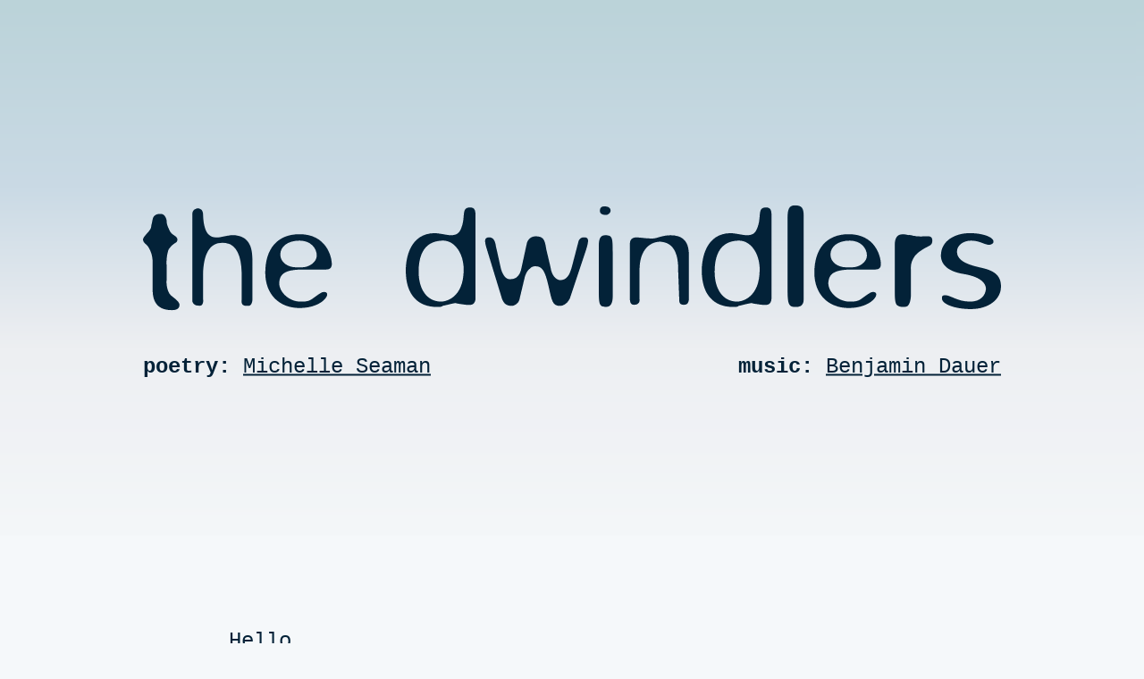

--- FILE ---
content_type: text/html
request_url: https://thedwindlers.com/
body_size: 5866
content:
<!DOCTYPE html>
<html>
  <head>
    <meta charset="utf-8" />
    <meta name="viewport" content="width=device-width,initial-scale=1" />

    <title>
      The Dwindlers - A musical duo combining poetry and music, ambience and
      imagery.
    </title>
    <!-- <base href="https://thedwindlers.com"> -->
    <meta
      title="description"
      content="The Dwindlers - We are a musical duo combining poetry and music, ambience and imagery. The Dwindlers are poet, Michelle Seaman, and bassist &amp; composer, Benjamin Dauer."
    />
    <meta
      title="author"
      content="The Dwindlers - Michelle Seaman and Benjamin Dauer"
    />
    <meta name="googlebot" content="index,follow" />
    <meta name="url" content="https://thedwindlers.com" />
    <meta
      name="category"
      content="music, poetry, Michelle Seaman, Benjamin Dauer, New York, band, musicians, The Dwindlers, musical, duo, melodies, songs, verse, poetic, duet, Dwindlers, dwindle, ambience, imagery"
    />
    <meta name="coverage" content="Worldwide" />
    <meta name="format-detection" content="telephone=no" />

    <link rel="stylesheet" href="css/main.css" />

    <link
      rel="apple-touch-icon"
      sizes="57x57"
      href="img/apple-icon-57x57.png"
    />
    <link
      rel="apple-touch-icon"
      sizes="60x60"
      href="img/apple-icon-60x60.png"
    />
    <link
      rel="apple-touch-icon"
      sizes="72x72"
      href="img/apple-icon-72x72.png"
    />
    <link
      rel="apple-touch-icon"
      sizes="76x76"
      href="img/apple-icon-76x76.png"
    />
    <link
      rel="apple-touch-icon"
      sizes="114x114"
      href="img/apple-icon-114x114.png"
    />
    <link
      rel="apple-touch-icon"
      sizes="120x120"
      href="img/apple-icon-120x120.png"
    />
    <link
      rel="apple-touch-icon"
      sizes="144x144"
      href="img/apple-icon-144x144.png"
    />
    <link
      rel="apple-touch-icon"
      sizes="152x152"
      href="img/apple-icon-152x152.png"
    />
    <link
      rel="apple-touch-icon"
      sizes="180x180"
      href="img/apple-icon-180x180.png"
    />
    <link
      rel="icon"
      type="image/png"
      sizes="192x192"
      href="img/android-icon-192x192.png"
    />
    <link
      rel="icon"
      type="image/png"
      sizes="32x32"
      href="img/favicon-32x32.png"
    />
    <link
      rel="icon"
      type="image/png"
      sizes="96x96"
      href="img/favicon-96x96.png"
    />
    <link
      rel="icon"
      type="image/png"
      sizes="16x16"
      href="img/favicon-16x16.png"
    />
    <link rel="manifest" href="img/manifest.json" />
    <meta name="msapplication-TileColor" content="#ffffff" />
    <meta name="msapplication-TileImage" content="img/ms-icon-144x144.png" />
    <meta name="theme-color" content="#ffffff" />
  </head>
  <body>
    <!-- main container -->
    <section class="full-width start fadeIn one">
      <!-- header -->
      <section class="center blurred-header parent fadeIn two">
        <section class="center container logo">
          <svg
            width="100%"
            viewBox="0 0 800 152"
            version="1.1"
            xmlns="https://www.w3.org/2000/svg"
            xmlns:xlink="http://www.w3.org/1999/xlink"
            class="fadeIn three"
          >
            <desc>The Dwindlers Logo</desc>
            <defs></defs>
            <path
              d="M786,78 C785.56701,84.677686 780.371134,90.2520661 771,90 C759.298969,89.9586777 753.237113,84.0909091 748,84 C746.020619,84.0909091 744.57732,84.677686 745,87 C744.57732,92.0123967 756.412371,97 772,97 C788.453608,97 800,87.9049587 800,76 C800,64.7272727 792.783505,60.6198347 780,58 C763.340206,54.1652893 759.010309,49.4710744 759,43 C759.010309,37.4421488 764.783505,33.0413223 772,33 C780.082474,33.0413223 783.835052,36.5619835 789,37 C791.917526,36.5619835 793.072165,35.3884298 793,34 C793.072165,29.2272727 781.525773,26 771,26 C757.278351,26 744,33.0413223 744,47 C744,53.5785124 748.329897,61.2066116 764,64 C779.793814,66.4876033 785.56701,71.768595 786,78 Z"
              id="s"
              fill="#032238"
            ></path>
            <path
              d="M722,29 C720.833333,29.3247863 712.375,27 708,27 C703.333333,27 701,30.4871795 701,37 L701,81 C701,93.2564103 702.166667,95 710,95 C713.541667,95 715.583333,91.8034188 716,85 L716,60 C715.583333,55.1880342 717.041667,51.1196581 720,47 C722.291667,44.7264957 721.708333,44.4358974 729,40 C733.958333,37.7521368 736,36.8803419 736,33 C736,29.034188 733.375,28.7435897 731,29 C726.958333,28.7435897 726.958333,29.3247863 722,29 Z"
              id="r"
              fill="#032238"
            ></path>
            <path
              d="M688,55 C688,58.443038 686.269767,60.1898734 682,60 L663,60 C645.609302,59.8987342 639.265116,63.1012658 639,73 C639.265116,81.7341772 648.781395,90.1772152 659,90 C663.2,90.1772152 666.660465,89.5949367 669,88 L676,83 C677.618605,82.3164557 677.906977,81.1518987 681,81 C688.576744,81.1518987 680.213953,96 658,96 C638.688372,96 626,82.8987342 626,63 C626,40.9746835 636.95814,27 658,27 C682.52093,27 688,47.3797468 688,55 Z M641,46 C641,53.1149425 647.683761,58 656,58 L661,58 C668.316239,58 675,52.8275862 675,47 C675,39.8965517 669.188034,33 659,33 C647.683761,33 641,38.7471264 641,46 Z"
              id="e"
              fill="#032238"
            ></path>
            <path
              d="M616,9 C616,3.20552147 614.235294,0 608,0 C602.176471,0 601,4.0797546 601,12 L601,78 C601,92.6687117 601.882353,95 609,95 C613.647059,95 616,92.6687117 616,88 L616,9 Z"
              id="l"
              fill="#032238"
            ></path>
            <path
              d="M586,9 L586,87 C586,91.2100313 583.4,93.2507837 581,93 C576.755556,93.2507837 575.311111,92.6677116 570,92 C566.355556,91.2100313 568.377778,91.2100313 564,92 C564.333333,91.7931034 555.666667,94.1253918 555,94 C555.955556,94.1253918 555.377778,94.4169279 553,95 L550,95 C532.555556,95 521,83.9216301 521,61 C521,49.2288401 525.044444,26.1974922 548,26 C552.777778,26.1974922 559.711111,27.9467085 563,28 C567.8,27.9467085 570.4,26.4890282 572,23 C577.622222,11.3291536 571.844444,2 581,2 C585.133333,2 586,4.62382445 586,9 Z M533,62 C533,78.3714147 540.583333,90 554,90 C558.666667,90 575,86.2207098 575,60 C575,44.6485173 566.25,32.4385028 555,33 C548.75,33.3106467 533,34.7642198 533,62 Z"
              id="d"
              fill="#032238"
            ></path>
            <path
              d="M492,28 C483.68254,28 479.026455,31.206278 475,31 C469.42328,31.206278 464.185185,30.0403587 460,30 C456.328042,30.0403587 454,31.7892377 454,36 L454,87 C454,91.5426009 455.164021,93 458,93 C462.148148,93 463.312169,90.0852018 463,88 L463,59 C463.312169,44.32287 470.296296,34.4125561 482,34 C490.375661,34.4125561 499.396825,39.0762332 499,61 L500,88 C499.687831,91.8340807 501.433862,93 504,93 C506.380952,93 509,92.4170404 509,87 L509,47 C509,37.6188341 506.671958,28 492,28 Z"
              id="n"
              fill="#032238"
            ></path>
            <path
              d="M438,44 L438,85 C438,91.5043478 436.021739,95 432,95 C425.847826,95 425,93.2521739 425,80 L425,38 C425,31.4956522 426.413043,28 431,28 C438,28 438,31.2043478 438,44 Z M436,5 C436,7.46153846 433.222222,9 432,9 C427.388889,9 426,7.46153846 426,5 C426,2.53846154 427.388889,1 430,1 C433.222222,1 436,1.92307692 436,5 Z"
              id="i"
              fill="#032238"
            ></path>
            <path
              d="M389,94 C392.062586,94 396.127444,91.3648649 398,87 L413,42 C413.838612,39.2477477 415,35.7342342 415,33 C415,31.6351351 414.128959,29.5855856 411,30 C409.19306,29.5855856 406.289589,31.6351351 406,34 L400,57 C397.579179,66.1846847 394.675709,69.6981982 389,70 C385.094257,69.6981982 381.029399,65.5990991 380,58 L376,41 C374.641764,31.0495495 372.609335,29 366,29 C362.156843,29 359.253372,31.3423423 358,35 L353,58 C351.70435,65.5990991 347.929839,69.4054054 342,69 C339.219428,69.4054054 334.864223,66.1846847 333,56 L329,38 C328.476588,33.6846847 326.734506,29.8783784 323,30 C318.314443,29.8783784 318.314443,32.8063063 320,39 L334,85 C335.735264,91.9504505 338.929081,94 344,94 C346.187757,94 350.252615,91.6576577 351,88 L356,67 C358.091984,60.3288288 360.124413,60.036036 362,58 C363.318231,57.4009009 364.479619,56.8153153 366,57 C372.318988,56.8153153 374.932111,61.7927928 378,75 C381.319746,89.9009009 381.90044,94 389,94 Z"
              id="w"
              fill="#032238"
            ></path>
            <path
              d="M310,9 L310,87 C310,91.2100313 307.4,93.2507837 305,93 C300.755556,93.2507837 299.311111,92.6677116 294,92 C290.355556,91.2100313 292.377778,91.2100313 288,92 C288.333333,91.7931034 279.666667,94.1253918 279,94 C279.955556,94.1253918 279.377778,94.4169279 277,95 L274,95 C256.555556,95 245,83.9216301 245,61 C245,49.2288401 249.044444,26.1974922 272,26 C276.777778,26.1974922 283.711111,27.9467085 287,28 C291.8,27.9467085 294.4,26.4890282 296,23 C301.622222,11.3291536 295.844444,2 305,2 C309.133333,2 310,4.62382445 310,9 Z M257,62 C257,78.3714147 264.583333,90 278,90 C282.666667,90 299,86.2207098 299,60 C299,44.6485173 290.25,32.4385028 279,33 C272.75,33.3106467 257,34.7642198 257,62 Z"
              id="d"
              fill="#032238"
            ></path>
            <path
              d="M176,55 C176,58.443038 174.269767,60.1898734 170,60 L151,60 C133.609302,59.8987342 127.265116,63.1012658 127,73 C127.265116,81.7341772 136.781395,90.1772152 147,90 C151.2,90.1772152 154.660465,89.5949367 157,88 L164,83 C165.618605,82.3164557 165.906977,81.1518987 169,81 C176.576744,81.1518987 168.213953,96 146,96 C126.688372,96 114,82.8987342 114,63 C114,40.9746835 124.95814,27 146,27 C170.52093,27 176,47.3797468 176,55 Z M128,46 C128,53.1149425 134.683761,58 143,58 L148,58 C155.316239,58 162,52.8275862 162,47 C162,39.8965517 156.188034,33 146,33 C134.683761,33 128,38.7471264 128,46 Z"
              id="e"
              fill="#032238"
            ></path>
            <path
              d="M56,9 C56.4455959,0.471736745 46,1.64450494 46,8 L46,87 L46,90 C46.5803109,90.7748875 46.8704663,94 53,94 C56.1554404,94 56.4455959,89.0157352 56,88 L56,65 C56.4455959,45.036928 62.2487047,35.0683984 74,35 C85.7512953,35.0683984 91.5544041,44.4505439 92,63 L92,88 C91.5544041,92.2408477 92.4248705,94 98,94 C101.709845,94 102,89.0157352 102,88 L102,50 C102,35.3615904 95.9067358,27.7385972 83,28 C82.5595855,27.7385972 80.238342,28.0317892 76,29 C72.6943005,29.7909415 69.7927461,30.0841336 68,30 C60.507772,30.0841336 56.4455959,23.3407165 56,9 Z"
              id="h"
              fill="#032238"
            ></path>
            <path
              d="M0,32 C0,35.0873786 3.16949153,36.2524272 5,39 C7.49152542,43.5339806 8.6440678,46.1553398 9,53 L9,78 C8.6440678,91.8834951 14.9830508,98 27,98 C31.6949153,98 34,96.2524272 34,93 C34,90.1359223 29.6779661,87.223301 27,85 C22.4745763,81.9805825 21.6101695,73.5339806 22,70 L22,56 C21.6101695,49.9417476 22.7627119,43.8252427 24,41 C29.1016949,33.9223301 32.2711864,35.6699029 32,32 C32.2711864,28.6796117 26.5084746,27.8058252 25,24 C21.8983051,17.6116505 22.1864407,16.7378641 22,14 C20.7457627,8.87378641 18.440678,8 16,8 C13.2542373,8 9.79661017,8.87378641 9,13 C7.20338983,21.3980583 7.49152542,21.1067961 7,22 C5.18644068,25.4757282 0,29.2621359 0,32 Z"
              id="t"
              fill="#032238"
            ></path>
          </svg>
        </section>
        <section class="center container credits">
          <p class="michelle u-pull-left fadeIn four">
            <strong>poetry:</strong>
            <a
              href="https://michelleseaman.net"
              title="Michelle Seaman - Poet and Author"
              >Michelle Seaman</a
            >
          </p>
          <p class="benjamin u-pull-right fadeIn four">
            <strong>music:</strong>
            <a
              href="https://benjamindauer.is"
              title="Benjamin Dauer - Bassist and Composer"
              >Benjamin Dauer</a
            >
          </p>
        </section>
      </section>
      <!-- /header -->
      <!-- intro -->
      <section class="container fadeIn five">
        <section class="center intro">
          <p>Hello.</p>
          <p>
            The Dwindlers are ambience and imagery. Blending poetry and music,
            we write about dreams, nature, and travel.
          </p>
          <p>Thank you for listening.</p>
        </section>
      </section>
      <!-- /intro -->
      <!-- albums -->
      <section class="container content fadeIn six">
        <div class="center album">
          <p class="album-number">04</p>
          <p class="album-title">Biotic Agents</p>
          <p class="album-date">2020 - Available Now</p>
          <iframe
            style="border: 0; width: 100%; height: 120px"
            src="https://bandcamp.com/EmbeddedPlayer/album=3404456365/size=large/bgcol=032238/linkcol=F5F8FA/tracklist=false/artwork=small/transparent=true/"
            seamless
          ></iframe>
          <p class="album-description">
            Biotic Agents pairs modern classical music with pantoums,
            villanelles, altered minute poems, and sonnets.
          </p>
          <p>
            This album explores the cycles of life, from pollination to death,
            teaching the speaker to accept transformation, be at peace with her
            limits and ultimately connect the strength and fragility of her body
            to the whole of the natural world.
          </p>
        </div>
        <div class="center album">
          <p class="album-number">03</p>
          <p class="album-title">Beautiful Unfamiliar</p>
          <p class="album-date">2018 - Available Now</p>
          <iframe
            style="border: 0; width: 100%; height: 120px"
            src="https://bandcamp.com/EmbeddedPlayer/album=1822456704/size=large/bgcol=032238/linkcol=F5F8FA/tracklist=false/artwork=small/transparent=true/"
            seamless
          ></iframe>
          <p class="album-description">
            On Beautiful Unfamiliar, each song tries to capture a key moment
            from our time living and traveling in Europe.
          </p>
          <p>
            In this collection, we attempt to honor an experience that felt like
            a dream and changed us forever.
          </p>
        </div>
        <div class="center album">
          <p class="album-number">02</p>
          <p class="album-title">Allegories</p>
          <p class="album-date">2012 - Feedback Loop Label</p>
          <iframe
            style="border: 0; width: 100%; height: 120px"
            src="https://bandcamp.com/EmbeddedPlayer/album=3105836757/size=large/bgcol=032238/linkcol=F5F8FA/tracklist=false/artwork=small/transparent=true/"
            seamless
          ></iframe>
          <p class="album-description">
            Allegories is a collection of music and poetry composed as an effort
            to change pain and fear into grace.
          </p>
          <p>
            Inspired by the elegant movements of animals, birds and insects,
            this collection hopes to charm and inspire listeners to connect with
            other species.
          </p>
        </div>
        <div class="center album">
          <p class="album-number">01</p>
          <p class="album-title">Dreams</p>
          <p class="album-date">2010 - Feedback Loop Label</p>
          <iframe
            style="border: 0; width: 100%; height: 120px"
            src="https://bandcamp.com/EmbeddedPlayer/album=1407604932/size=large/bgcol=032238/linkcol=F5F8FA/tracklist=false/artwork=small/transparent=true/"
            seamless
          ></iframe>
          <p class="album-description">
            Through the poetry of Dreams, we hope to momentarily capture what
            connects and personalizes us through the common experience of sleep.
          </p>
          <p>
            Originally released on the Feedback Loop label, our debut album is
            now available with three bonus tracks.
          </p>
        </div>
        <!-- bios will go here -->
        <div class="container center bios">
          <div class="michelle-bio">
            <div class="michelle-photo">&nbsp;</div>
            <p class="michelle-name">
              <a
                href="https://michelleseaman.net"
                title="Michelle Seaman - Poet and Author"
                >Michelle Seaman</a
              >
            </p>
            <p>
              Michelle is a writer and interdisciplinary artist who loves to
              wander in the woods and by the ocean.
            </p>
          </div>
          <div class="benjamin-bio">
            <div class="benjamin-photo">&nbsp;</div>
            <p class="benjamin-name">
              <a
                href="https://benjamindauer.is"
                title="Benjamin Dauer - Bassist and Composer"
                >Benjamin Dauer</a
              >
            </p>
            <p>
              Benjamin is a musician and interdisciplinary artist who explores
              the boundaries of modern music through experimentation and play.
            </p>
          </div>
        </div>
        <div class="container center footer">
          <p class="copyright u-pull-left">Content &copy; The Dwindlers</p>
          <p class="rights u-pull-right">All Rights Reserved</p>
        </div>
      </section>
      <!-- /albums -->
    </section>
    <!-- /main container -->

    <!-- Clicky Stats -->
    <script src="//static.getclicky.com/js" type="text/javascript"></script>
    <script type="text/javascript">
      try {
        clicky.init(255908);
      } catch (e) {}
    </script>

    <!-- Global site tag (gtag.js) - Google Analytics -->
    <script
      async
      src="https://www.googletagmanager.com/gtag/js?id=UA-120911453-1"
    ></script>
    <script>
      window.dataLayer = window.dataLayer || [];
      function gtag() {
        dataLayer.push(arguments);
      }
      gtag("js", new Date());

      gtag("config", "UA-120911453-1");
    </script>
  </body>
</html>


--- FILE ---
content_type: text/css
request_url: https://thedwindlers.com/css/main.css
body_size: 2027
content:
/* Base Styles
–––––––––––––––––––––––––––––––––––––––––––––––––– */
html {
  font-size: 62.5%; }
body {
  font-size: 1.5em;
  line-height: 1.5;
  font-family: "Courier New", Courier, "Lucida Sans Typewriter", "Lucida Typewriter", monospace;
  color: #032238;
  margin: 0;
  padding: 0;
  background: #F5F8FA;
}

/* Typography
–––––––––––––––––––––––––––––––––––––––––––––––––– */
h1, h2, h3, h4, h5, h6 {
  margin-top: 0;
  margin-bottom: 2rem;
  font-weight: 300; }
h1 { font-size: 4.0rem; line-height: 1.2;  letter-spacing: -.1rem;}
h2 { font-size: 3.6rem; line-height: 1.25; letter-spacing: -.1rem; }
h3 { font-size: 3.0rem; line-height: 1.3;  letter-spacing: -.1rem; }
h4 { font-size: 2.4rem; line-height: 1.35; letter-spacing: -.08rem; }
h5 { font-size: 1.8rem; line-height: 1.5;  letter-spacing: -.05rem; }
h6 { font-size: 1.5rem; line-height: 1.6;  letter-spacing: 0; }

/* Larger than phablet */
@media (min-width: 550px) {
  h1 { font-size: 5.0rem; }
  h2 { font-size: 4.2rem; }
  h3 { font-size: 3.6rem; }
  h4 { font-size: 3.0rem; }
  h5 { font-size: 2.4rem; }
  h6 { font-size: 1.5rem; }
}

p {
  margin-top: 0; }

/* Links
–––––––––––––––––––––––––––––––––––––––––––––––––– */
a     { text-decoration: underline; font-style: none; }
a:link    { color: #032238; -webkit-transition: color 0.3s ease-in-out; -moz-transition: color 0.3s ease-in-out; -o-transition: color 0.3s ease-in-out; transition: color 0.3s ease-in-out;}
a:visited { color: #032238; }
a:hover,
a:focus   { color: #284254; text-decoration: none;}
a:active  { color: #284254; position: relative; top: 1px; }
a.selected  { color: #141823; }

/* Spacing
–––––––––––––––––––––––––––––––––––––––––––––––––– */
button,
.button {
  margin-bottom: 1rem; }
input,
textarea,
select,
fieldset {
  margin-bottom: 1.5rem; }
pre,
blockquote,
dl,
figure,
table,
p,
ul,
ol,
form {
  margin-bottom: 2.5rem; }

/* Utilities
–––––––––––––––––––––––––––––––––––––––––––––––––– */
.u-full-width {
  width: 100%;
  box-sizing: border-box; }
.u-max-full-width {
  max-width: 100%;
  box-sizing: border-box; }
.u-pull-right {
  float: right; }
.u-pull-left {
  float: left; }

/* Misc
–––––––––––––––––––––––––––––––––––––––––––––––––– */
hr {
  margin-top: 3rem;
  margin-bottom: 3.5rem;
  border-width: 0;
  border-top: 1px solid #E1E1E1; }

/* Clearing
–––––––––––––––––––––––––––––––––––––––––––––––––– */
.container:after,
.row:after,
.u-cf {
  content: "";
  display: table;
  clear: both; }

/* Grid
–––––––––––––––––––––––––––––––––––––––––––––––––– */
.container {
  position: relative;
  width: 100%;
  max-width: 1024px;
  margin: 0 auto;
  padding: 0;
  box-sizing: border-box; }
.column,
.columns {
  width: 100%;
  float: left;
  box-sizing: border-box; }

/* For devices smaller than 400px */
@media (min-width: 320px) {
  .container {
    width: 85%;
    padding: 0;
  }
  .blurred-header {
    width: 100%;
    min-height: 250px;
    padding-top: 0;
    background: rgb(187,211,217);
    background: linear-gradient(180deg, rgba(187,211,217,1) 0%, rgba(202,218,229,1) 35%, rgba(238,239,242,1) 65%, rgba(245,248,250,1) 100%);
  }
  .logo {
    padding-top: 10.5rem;
  }
  p.michelle {
    margin: 0 0 !important;
  }
  p.benjamin, p.rights {
    float: left;
  }
  .intro {
    padding-top: 40px;
    margin-bottom: 60px;
  }
  .full-width {
    padding: none;
  }
  .center.footer {
    margin-top: 0;
  }
  p.album-description {
    clear: left;
  }
  p.benjamin, p.rights {
    float: left;
  }
  p.album-number, p.album-date {
    opacity: .3;
  }

  p.album-number {
    margin-bottom: 0;
  }

  p.album-date {
    text-transform: uppercase;
  }

  p.album-title {
    font-size: 2.6rem;
    font-weight: bold;
    margin: 0;
  }
  .album {
    margin-bottom: 4rem;
  }
  iframe {
    margin-bottom: 2rem;
  }
  .footer {
    width: 100%;
    padding: none;
    margin: 0 0 80px 0;
  }
  .footer p {
    float: none;
  }
}

/* For devices larger than 400px */
@media (min-width: 400px) {
  .container {
    width: 85%;
    padding: 0;
  }
  .blurred-header {
    width: 100%;
    min-height: 300px;
    padding-top: 0;
    background: rgb(187,211,217);
    background: linear-gradient(180deg, rgba(187,211,217,1) 0%, rgba(202,218,229,1) 35%, rgba(238,239,242,1) 65%, rgba(245,248,250,1) 100%);
  }
  .logo {
    padding-top: 12.5rem;
  }
  p.michelle {
    margin: 0 0 !important;
  }
  p.benjamin, p.rights {
    float: left;
  }
  .center p {
    font-size: 2rem;
  }
  .center h1 {
    font-size: 3rem;
    font-weight: bold;
  }
  .intro {
    padding-top: 50px;
    margin-bottom: 80px;
  }
  p.album-number, p.album-date {
    opacity: .3;
  }

  p.album-number {
    margin-bottom: 0;
  }

  p.album-date {
    text-transform: uppercase;
  }

  p.album-title {
    font-size: 2.6rem;
    font-weight: bold;
    margin: 0;
  }
  .album, .bios {
    margin-bottom: 80px;
  }
  iframe {
    float: none;
    margin-bottom: 2.5rem;
  }
  .footer {
    width: 100%;
    padding: none;
    margin: 0 0 80px 0;
  }
  .footer p {
    float: none;
  }
}

@media only screen and (min-device-width : 320px) and (max-device-width : 480px) {
  .container {
    width: 85% !important;
    padding: 0;
  }
  .full-width {
    padding: none;
  }
  .center {
    padding-top: 30px;
  }
  .center p {
    font-size: 2rem;
  }
  .center h1 {
    font-size: 3rem;
    font-weight: bold;
  }
  .center.footer {
    margin-top: 0;
  }
  p.album-description {
    clear: left;
  }
  p.benjamin, p.rights {
    float: left;
  }
}

/* For devices larger than 550px */
@media (min-width: 550px) {
  .container {
    width: 85%; }
  .column,
  .columns {
    margin-left: 4%; }
  .column:first-child,
  .columns:first-child {
    margin-left: 0; }

    .column-1 { width: 8.333333333333332% }
    .column-2 { width: 16.666666666666664% }
    .column-3 { width: 25% }
    .column-4 { width: 33.33333333333333% }
    .column-5 { width: 41.66666666666667% }
    .column-6 { width: 50% }
    .column-7 { width: 58.333333333333336% }
    .column-8 { width: 66.66666666666666% }
    .column-9 { width: 75% }
    .column-10 { width: 83.33333333333334% }
    .column-11 { width: 91.66666666666666% }
    .column-12 { width: 100% }

  .inner-wrap {
    padding: 30px;
  }

  .full-width {
    padding-top: 100px;
    padding-bottom: 100px;
  }

  .full-width.start {
    padding-top: 0px;
  }

  .center {
    width: 75%;
    text-align: left;
    padding-top: 100px;
    margin: 0 auto;
  }

  .center p {
    font-size: 2.4rem;
    margin-top: 0;
    margin-bottom: 1.9rem;
  }

  .center h1 {
    font-size: 3rem;
    margin-top: 0;
    font-weight: bold;
  }

  p.album-number, p.album-date {
    opacity: .3;
  }

  p.album-number {
    margin-bottom: 0;
  }

  p.album-date {
    text-transform: uppercase;
    margin-bottom: 4rem;
  }

  p.album-title {
    font-size: 6rem;
    font-weight: bold;
    margin: 0;
  }

  p.michelle {
    color: #032238 !important;
  }

  p.benjamin {
    color: #032238 !important;
    float: left;
    margin: none;
  }

  .blurred-header {
    width: 100%;
    min-height: 400px;
    padding-top: 0;
    background: rgb(187,211,217);
    background: linear-gradient(180deg, rgba(187,211,217,1) 0%, rgba(202,218,229,1) 35%, rgba(238,239,242,1) 65%, rgba(245,248,250,1) 100%);
  }

  .musicians {
    padding-top: 0;
  }

  .parent {
    position: relative;
  }

  .logo {
    position: absolute;
    top: 50%;
    left: 50%;
    transform: translate(-50%, -50%);
    padding-top: 50px;
  }

  .credits {
    position: absolute;
    top: 50%;
    left: 50%;
    transform: translate(-50%, -50%);
    margin-top: 70px;
  }

  .album-wrapper {

  }

  iframe {
    width: 100%;
    margin: 0 0 50px 0;
  }

  .footer {
    margin-top: 100px;
  }

  section, .album, .content {
    clear: both;
  }

  svg {
    margin: 0 0 0 0;
  }

  p.album-description {
    clear: none;
  }

  .michelle-bio {
    float: left;
    width: 46%;
    margin-right: 8%;
  }

  .benjamin-bio {
    float: left;
    width: 46%;
  }

  .michelle-photo {
    display: block;
    box-sizing: content-box;
    background-image: url(../img/Michelle-Seaman.jpg);
    border-radius: 50%;
    height: 120px;
    width: 120px;
    margin-bottom: 2rem;
  }

  .benjamin-photo {
    display: block;
    box-sizing: content-box;
    background-image: url(../img/Benjamin-Dauer.jpg);
    border-radius: 50%;
    height: 120px;
    width: 120px;
    margin-bottom: 2rem;
  }

  p.michelle-name, p.benjamin-name {
    font-weight: bold;
  }

}

/* Larger than tablet */
@media (min-width: 750px) {
  .blurred-header {
    min-height: 600px;
  }

  p.benjamin {
    float: left;
  }

  p.rights {
    float: left;
    width: 46%;
  }
  p.copyright {
    float: left;
    width: 46%;
    margin-right: 8%;
  }
}

/* Larger than desktop */
@media (min-width: 1000px) {
  .blurred-header {
    min-height: 600px;
  }

  p.benjamin {
    float: right;
  }

  p.rights {
    float: left;
    width: 46%;
  }
  p.copyright {
    float: left;
    width: 46%;
    margin-right: 8%;
  }
}

/* Larger than Desktop HD */
@media (min-width: 1200px) {}


/* CSS Page Load Fade
–––––––––––––––––––––––––––––––––––––––––––––––––– */
@-webkit-keyframes fadeIn { from { opacity:0; } to { opacity:1; } }
@-moz-keyframes fadeIn { from { opacity:0; } to { opacity:1; } }
@keyframes fadeIn { from { opacity:0; } to { opacity:1; } }

.fadeIn {
    opacity:0;
    -webkit-animation:fadeIn ease-in 1;
    -moz-animation:fadeIn ease-in 1;
    animation:fadeIn ease-in 1;

    -webkit-animation-fill-mode:forwards;
    -moz-animation-fill-mode:forwards;
    animation-fill-mode:forwards;

    -webkit-animation-duration: .5s;
    -moz-animation-duration: .5s;
    animation-duration: .5s;
}

.fadeIn.one {
-webkit-animation-delay: 0s;
-moz-animation-delay: 0s;
animation-delay: 0s;
}

.fadeIn.two {
-webkit-animation-delay: 0.5s;
-moz-animation-delay: 0.5s;
animation-delay: 0.5s;
}

.fadeIn.three {
-webkit-animation-delay: 1s;
-moz-animation-delay: 1s;
animation-delay: 1s;
}

.fadeIn.four {
-webkit-animation-delay: 1.25s;
-moz-animation-delay: 1.25s;
animation-delay: 1.25s;
}

.fadeIn.five {
-webkit-animation-delay: 1.5s;
-moz-animation-delay: 1.5s;
animation-delay: 1.5s;
}

.fadeIn.six {
-webkit-animation-delay: 1.75s;
-moz-animation-delay: 1.75s;
animation-delay: 1.75s;
}